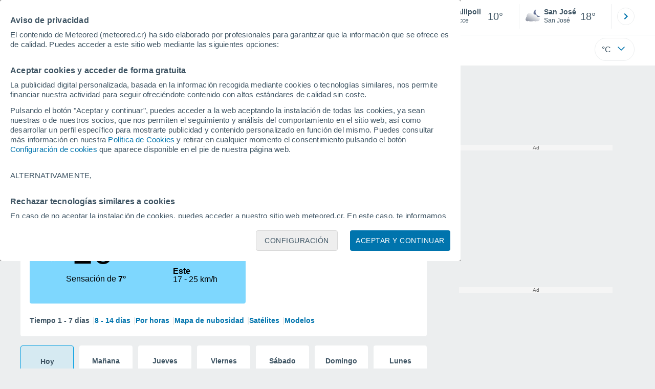

--- FILE ---
content_type: image/svg+xml
request_url: https://www.meteored.cr/css/v3/svgs/logos/cr.svg
body_size: 1552
content:
<svg xmlns="http://www.w3.org/2000/svg" width="181" height="35" viewBox="0 0 397.58 70.85"><defs><style>.cls-1{fill:#009ee2}</style></defs><g id="paises_trazado"><g id="cr_costarica_meteored"><path d="M268.67 62.15v-.05c0-4.81 3.62-8.75 8.82-8.75 3.19 0 5.1 1.06 6.67 2.61l-2.37 2.73c-1.3-1.18-2.63-1.91-4.33-1.91-2.85 0-4.91 2.37-4.91 5.27v.05c0 2.9 2.01 5.32 4.91 5.32 1.93 0 3.12-.77 4.45-1.98l2.37 2.39c-1.74 1.86-3.67 3.02-6.94 3.02-4.98 0-8.68-3.84-8.68-8.7ZM286.01 64.16v-.05c0-3.72 3-6.74 7.03-6.74s6.99 2.97 6.99 6.7v.05c0 3.72-3 6.74-7.03 6.74s-6.99-2.97-6.99-6.7Zm10.39 0v-.05c0-1.91-1.38-3.58-3.41-3.58s-3.36 1.62-3.36 3.53v.05c0 1.91 1.38 3.58 3.41 3.58s3.36-1.62 3.36-3.53ZM301.67 68.85l1.57-2.42c1.4 1.01 2.88 1.55 4.08 1.55 1.06 0 1.55-.39 1.55-.97v-.05c0-.8-1.26-1.06-2.68-1.5-1.81-.53-3.87-1.38-3.87-3.89v-.05c0-2.63 2.13-4.11 4.74-4.11 1.64 0 3.43.56 4.83 1.5l-1.4 2.54c-1.28-.75-2.56-1.21-3.5-1.21s-1.35.39-1.35.89v.05c0 .73 1.23 1.06 2.63 1.55 1.81.6 3.92 1.47 3.92 3.84v.05c0 2.88-2.15 4.18-4.96 4.18-1.81 0-3.84-.6-5.56-1.96ZM315.18 66.89v-6.14h-1.55v-3.14h1.55V54.3h3.67v3.31h3.04v3.14h-3.04v5.53c0 .85.36 1.26 1.18 1.26.68 0 1.28-.17 1.81-.46v2.95c-.77.46-1.67.75-2.9.75-2.25 0-3.77-.89-3.77-3.89ZM323.84 66.84v-.05c0-2.83 2.15-4.13 5.22-4.13 1.3 0 2.25.22 3.17.53v-.22c0-1.52-.94-2.37-2.78-2.37-1.4 0-2.39.27-3.58.7l-.92-2.8c1.43-.63 2.83-1.04 5.03-1.04 2.01 0 3.46.53 4.37 1.45.97.97 1.4 2.39 1.4 4.13v7.52h-3.55v-1.4c-.89.99-2.13 1.64-3.92 1.64-2.44 0-4.45-1.4-4.45-3.96Zm8.43-.84v-.65c-.63-.29-1.45-.48-2.34-.48-1.57 0-2.54.63-2.54 1.79v.05c0 .99.82 1.57 2.01 1.57 1.72 0 2.88-.94 2.88-2.27ZM346.56 53.65h7.73c2.15 0 3.82.6 4.93 1.72.94.94 1.45 2.27 1.45 3.87v.05c0 2.73-1.47 4.45-3.63 5.24l4.13 6.04h-4.35l-3.62-5.41h-2.92v5.41h-3.72V53.65Zm7.5 8.21c1.81 0 2.85-.97 2.85-2.39v-.05c0-1.59-1.11-2.42-2.92-2.42h-3.7v4.86h3.77ZM363.73 52.92h3.87v3.26h-3.87v-3.26Zm.1 4.69h3.67v12.96h-3.67V57.61ZM370.33 64.16v-.05c0-3.7 2.83-6.74 6.79-6.74 2.44 0 3.96.82 5.17 2.18l-2.25 2.42c-.82-.87-1.64-1.43-2.95-1.43-1.84 0-3.14 1.62-3.14 3.53v.05c0 1.98 1.28 3.58 3.29 3.58 1.23 0 2.08-.53 2.97-1.38l2.15 2.18c-1.26 1.38-2.71 2.37-5.29 2.37-3.89 0-6.74-3-6.74-6.7ZM383.99 66.84v-.05c0-2.83 2.15-4.13 5.22-4.13 1.3 0 2.25.22 3.17.53v-.22c0-1.52-.94-2.37-2.78-2.37-1.4 0-2.39.27-3.58.7l-.92-2.8c1.43-.63 2.83-1.04 5.03-1.04 2.01 0 3.46.53 4.38 1.45.97.97 1.4 2.39 1.4 4.13v7.52h-3.55v-1.4c-.89.99-2.13 1.64-3.92 1.64-2.44 0-4.45-1.4-4.45-3.96Zm8.43-.84v-.65c-.63-.29-1.45-.48-2.34-.48-1.57 0-2.54.63-2.54 1.79v.05c0 .99.82 1.57 2.01 1.57 1.72 0 2.88-.94 2.88-2.27Z" class="cls-1"/><g id="meteored"><path d="M165.65 28.56h21.94v-9.98h-21.94v-6.91h24.23V.91h-36.76v45.65h37.08V35.8h-24.55v-7.24zM104.21 12h13.71v34.56h12.67V12h13.71V.91h-40.09V12zM319.88 28.56h21.94v-9.98h-21.94v-6.91h24.23V.91h-36.77v45.65h37.09V35.8h-24.55v-7.24zM72.48 28.56h21.94v-9.98H72.48v-6.91H96.7V.91H59.94v45.65h37.09V35.8H72.48v-7.24zM24.29 18.58 13.39.91H0v45.65h12.41V20.48l11.62 17.73h.26l11.69-17.87v26.22h12.6V.91H35.19l-10.9 17.67zM371.79.91h-17.63v45.65h17.37c16.45 0 26.05-9.78 26.05-22.95v-.13c0-13.17-9.47-22.56-25.79-22.56Zm12.8 22.89c0 7.37-5.03 11.54-12.6 11.54h-5.16V12.13h5.16c7.57 0 12.6 4.24 12.6 11.54v.13ZM297.68 16.63v-.13c0-4.5-1.37-8.02-4.05-10.63-3.07-3.13-7.9-4.96-14.89-4.96h-21.61v45.65h12.67V32.74h5.55l9.21 13.82h14.63l-10.9-15.91c5.68-2.41 9.4-7.04 9.4-14.02Zm-12.73.78c0 3.33-2.48 5.41-6.79 5.41h-8.36V11.87h8.29c4.24 0 6.86 1.82 6.86 5.41v.13ZM242.67 36.42c2.45-3.84 3.74-8.31 3.75-12.87v-.09C246.27 10.48 235.7 0 222.67 0s-23.61 10.48-23.75 23.46h-.01v.28c0 13.06 10.56 23.65 23.62 23.73h.15c.74 0 1.47-.05 2.2-.11.24-.02.48-.06.73-.09.46-.06.92-.13 1.37-.21.32-.06.64-.12.96-.2.33-.07.65-.16.97-.25.4-.11.8-.21 1.19-.34.03 0 .05-.02.08-.03 2.41-.8 4.64-1.98 6.63-3.45l8.45 2.4-2.55-8.71-.02-.07Zm-13.3-3.22h-17.58c-2.58-.16-4.98-2.27-4.98-4.88 0-2.22 1.51-4.21 3.62-4.8l.86-.06h.09l-.03-.89c.15-3.01 2.19-5.26 5.08-5.48.16-.01.32-.02.48-.02h.02c2.74 0 5.11 1.91 5.72 4.61l.22.97.92-.34c.37-.14.76-.21 1.15-.21 1.07 0 2.02.53 2.64 1.38.13.18.27.35.37.56l.27.56h.61a4.295 4.295 0 0 1 4.8 3.84c.02.15.05.29.05.44 0 2.36-1.99 4.23-4.32 4.34Zm7.71-9.74.15.26-1.76.81a7.472 7.472 0 0 0-5.44-3.13c-1.27-1.59-3.06-2.48-4.99-2.5a8.984 8.984 0 0 0-5.56-4.66v-1.9l3.34.31 1.68-2.9 2.74 1.94 2.91-1.67 1.4 3.05h3.36l-.32 3.34 2.91 1.68-1.94 2.73 1.53 2.65Z" class="cls-1"/></g></g></g></svg>


--- FILE ---
content_type: application/javascript
request_url: https://services.meteored.cr/js/bundle/site/cr/942e829e80a22457.js
body_size: -195
content:
"use strict";(self.webpackChunkjavascript_src=self.webpackChunkjavascript_src||[]).push([["7695"],{1943:function(e,s,a){var c=a(4589),i=a(1055);s.default=(0,c.et)(new i.uA({dominio:"meteored.cr",id:"cr",pais:114,idiomas:["es-CR"]}))}}]);

--- FILE ---
content_type: application/javascript; charset=utf-8
request_url: https://fundingchoicesmessages.google.com/f/AGSKWxXoTT1T6LNe7GwWQ55LXqCuZy1-mTlZLdPw1du1wjRodroCqvy_3upkxQ_NoayiO34lGroUDH_I_ZxTdO4Wpfsf79Ofuh7N2_FCfmMAJklImQmUj20l7G8VtLRbUtjdZFem3ccYGb5oksFEu3RLuLUhifuM2-5YFF60q_saxvdm6EtExYaJvR2xCdKm/_.banner%20ad./adsvc2./adpanelcontent./houseads?-ads2.htm
body_size: -1289
content:
window['494df809-a775-4ab3-a502-99d7f5550b48'] = true;

--- FILE ---
content_type: application/javascript; charset=utf-8
request_url: https://fundingchoicesmessages.google.com/f/AGSKWxWh3o_EJBXleyW2wKdzQTUEmF9DpROyyBKoMfMsSOMqa1Yn4DVYOHDo3YvITk2u4nu9UJVu9Lj3GyC7_FQwUE0UQb9Fl1eWJ9NxCO-pm2Hu5fChMRvHDNAayKIuw5Wt5aHx16QkGA==?fccs=W251bGwsbnVsbCxudWxsLG51bGwsbnVsbCxudWxsLFsxNzY4ODk0Mjc1LDYwMTAwMDAwMF0sbnVsbCxudWxsLG51bGwsW251bGwsWzcsNl0sbnVsbCxudWxsLG51bGwsbnVsbCxudWxsLG51bGwsbnVsbCxudWxsLG51bGwsM10sImh0dHBzOi8vd3d3Lm1ldGVvcmVkLmNyL3RpZW1wby1lbl9HYWxsaXBvbGktRXVyb3BhLUl0YWxpYS1MZWNjZS0tMS0yOTkxMy5odG1sIixudWxsLFtbOCwiTTlsa3pVYVpEc2ciXSxbOSwiZW4tVVMiXSxbMTYsIlsxLDEsMV0iXSxbMTksIjIiXSxbMTcsIlswXSJdLFsyNCwiIl0sWzI1LCJbWzMxMDYxNjkxLDk1MzQwMjUyLDk1MzQwMjU0LDMxMDYxNjkyXV0iXSxbMjksImZhbHNlIl1dXQ
body_size: 115
content:
if (typeof __googlefc.fcKernelManager.run === 'function') {"use strict";this.default_ContributorServingResponseClientJs=this.default_ContributorServingResponseClientJs||{};(function(_){var window=this;
try{
var np=function(a){this.A=_.t(a)};_.u(np,_.J);var op=function(a){this.A=_.t(a)};_.u(op,_.J);op.prototype.getWhitelistStatus=function(){return _.F(this,2)};var pp=function(a){this.A=_.t(a)};_.u(pp,_.J);var qp=_.Zc(pp),rp=function(a,b,c){this.B=a;this.j=_.A(b,np,1);this.l=_.A(b,_.Nk,3);this.F=_.A(b,op,4);a=this.B.location.hostname;this.D=_.Dg(this.j,2)&&_.O(this.j,2)!==""?_.O(this.j,2):a;a=new _.Og(_.Ok(this.l));this.C=new _.bh(_.q.document,this.D,a);this.console=null;this.o=new _.jp(this.B,c,a)};
rp.prototype.run=function(){if(_.O(this.j,3)){var a=this.C,b=_.O(this.j,3),c=_.dh(a),d=new _.Ug;b=_.fg(d,1,b);c=_.C(c,1,b);_.hh(a,c)}else _.eh(this.C,"FCNEC");_.lp(this.o,_.A(this.l,_.Ae,1),this.l.getDefaultConsentRevocationText(),this.l.getDefaultConsentRevocationCloseText(),this.l.getDefaultConsentRevocationAttestationText(),this.D);_.mp(this.o,_.F(this.F,1),this.F.getWhitelistStatus());var e;a=(e=this.B.googlefc)==null?void 0:e.__executeManualDeployment;a!==void 0&&typeof a==="function"&&_.Qo(this.o.G,
"manualDeploymentApi")};var sp=function(){};sp.prototype.run=function(a,b,c){var d;return _.v(function(e){d=qp(b);(new rp(a,d,c)).run();return e.return({})})};_.Rk(7,new sp);
}catch(e){_._DumpException(e)}
}).call(this,this.default_ContributorServingResponseClientJs);
// Google Inc.

//# sourceURL=/_/mss/boq-content-ads-contributor/_/js/k=boq-content-ads-contributor.ContributorServingResponseClientJs.en_US.M9lkzUaZDsg.es5.O/d=1/exm=ad_blocking_detection_executable,kernel_loader,loader_js_executable/ed=1/rs=AJlcJMzanTQvnnVdXXtZinnKRQ21NfsPog/m=cookie_refresh_executable
__googlefc.fcKernelManager.run('\x5b\x5b\x5b7,\x22\x5b\x5bnull,\\\x22meteored.cr\\\x22,\\\x22AKsRol8bZXYdHvWyjQxoQWsZQ7-YtrmsvwUukOEsA0ARJ8k8Lq_a0p-u15QYKLWkd7qqGxlQ_1UKw0KwfeKpsn55ld1NZL8N6_EfwBgee6iLsypeINqQIdqETK8aTOcxT8OphbwgoN2ACIPZ7Gyj4q-RrVdTZ_iJ0Q\\\\u003d\\\\u003d\\\x22\x5d,null,\x5b\x5bnull,null,null,\\\x22https:\/\/fundingchoicesmessages.google.com\/f\/AGSKWxVIdvNTLO1zAOO1riMcJu8qESe0HrrB85Vr8Tsr5cWvcPOuGlm5Or00zqz-KiWjtn6ZTzP2giph_QgwDtbB9uu4NHroGD5PAkITBKm5nZPwPvUxlYICAIuRzBQxkRUOFI5h-3ppXQ\\\\u003d\\\\u003d\\\x22\x5d,null,null,\x5bnull,null,null,\\\x22https:\/\/fundingchoicesmessages.google.com\/el\/AGSKWxUo5RhmqPA7ZX4bYVKX087eYPUQ3YOI_gMBBCzqQnlG3orOAsuJm5uSnir2CvV2CZ_N742eO9QsmJNGWvyKxZprn6pE4yM343_tRLOoZngE09RGfRfLjZ6UyZsL9smPjxow1jFXcQ\\\\u003d\\\\u003d\\\x22\x5d,null,\x5bnull,\x5b7,6\x5d,null,null,null,null,null,null,null,null,null,3\x5d\x5d,\x5b2,1\x5d\x5d\x22\x5d\x5d,\x5bnull,null,null,\x22https:\/\/fundingchoicesmessages.google.com\/f\/AGSKWxU1zHU-q3PMtOz5QplHwMUrtUDn3pJpl-BlTBQFQv87Kym90J1eZFs27oYey82lQYkUiZs-ZjwTtDpbWdrCuS8EXqSdv89jMVaD2dsVWVJdrlXAIWGI2ZI79v9IfjaGUL64F1jbpA\\u003d\\u003d\x22\x5d\x5d');}